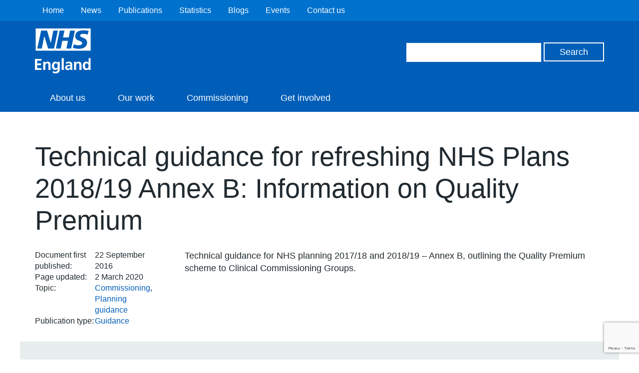

--- FILE ---
content_type: text/html; charset=utf-8
request_url: https://www.google.com/recaptcha/api2/anchor?ar=1&k=6Ld9JegkAAAAAEzna4HCHXBNyzb5k82ivMDZLstF&co=aHR0cHM6Ly93d3cuZW5nbGFuZC5uaHMudWs6NDQz&hl=en&v=PoyoqOPhxBO7pBk68S4YbpHZ&size=invisible&anchor-ms=20000&execute-ms=30000&cb=mudy7rv6co8f
body_size: 48856
content:
<!DOCTYPE HTML><html dir="ltr" lang="en"><head><meta http-equiv="Content-Type" content="text/html; charset=UTF-8">
<meta http-equiv="X-UA-Compatible" content="IE=edge">
<title>reCAPTCHA</title>
<style type="text/css">
/* cyrillic-ext */
@font-face {
  font-family: 'Roboto';
  font-style: normal;
  font-weight: 400;
  font-stretch: 100%;
  src: url(//fonts.gstatic.com/s/roboto/v48/KFO7CnqEu92Fr1ME7kSn66aGLdTylUAMa3GUBHMdazTgWw.woff2) format('woff2');
  unicode-range: U+0460-052F, U+1C80-1C8A, U+20B4, U+2DE0-2DFF, U+A640-A69F, U+FE2E-FE2F;
}
/* cyrillic */
@font-face {
  font-family: 'Roboto';
  font-style: normal;
  font-weight: 400;
  font-stretch: 100%;
  src: url(//fonts.gstatic.com/s/roboto/v48/KFO7CnqEu92Fr1ME7kSn66aGLdTylUAMa3iUBHMdazTgWw.woff2) format('woff2');
  unicode-range: U+0301, U+0400-045F, U+0490-0491, U+04B0-04B1, U+2116;
}
/* greek-ext */
@font-face {
  font-family: 'Roboto';
  font-style: normal;
  font-weight: 400;
  font-stretch: 100%;
  src: url(//fonts.gstatic.com/s/roboto/v48/KFO7CnqEu92Fr1ME7kSn66aGLdTylUAMa3CUBHMdazTgWw.woff2) format('woff2');
  unicode-range: U+1F00-1FFF;
}
/* greek */
@font-face {
  font-family: 'Roboto';
  font-style: normal;
  font-weight: 400;
  font-stretch: 100%;
  src: url(//fonts.gstatic.com/s/roboto/v48/KFO7CnqEu92Fr1ME7kSn66aGLdTylUAMa3-UBHMdazTgWw.woff2) format('woff2');
  unicode-range: U+0370-0377, U+037A-037F, U+0384-038A, U+038C, U+038E-03A1, U+03A3-03FF;
}
/* math */
@font-face {
  font-family: 'Roboto';
  font-style: normal;
  font-weight: 400;
  font-stretch: 100%;
  src: url(//fonts.gstatic.com/s/roboto/v48/KFO7CnqEu92Fr1ME7kSn66aGLdTylUAMawCUBHMdazTgWw.woff2) format('woff2');
  unicode-range: U+0302-0303, U+0305, U+0307-0308, U+0310, U+0312, U+0315, U+031A, U+0326-0327, U+032C, U+032F-0330, U+0332-0333, U+0338, U+033A, U+0346, U+034D, U+0391-03A1, U+03A3-03A9, U+03B1-03C9, U+03D1, U+03D5-03D6, U+03F0-03F1, U+03F4-03F5, U+2016-2017, U+2034-2038, U+203C, U+2040, U+2043, U+2047, U+2050, U+2057, U+205F, U+2070-2071, U+2074-208E, U+2090-209C, U+20D0-20DC, U+20E1, U+20E5-20EF, U+2100-2112, U+2114-2115, U+2117-2121, U+2123-214F, U+2190, U+2192, U+2194-21AE, U+21B0-21E5, U+21F1-21F2, U+21F4-2211, U+2213-2214, U+2216-22FF, U+2308-230B, U+2310, U+2319, U+231C-2321, U+2336-237A, U+237C, U+2395, U+239B-23B7, U+23D0, U+23DC-23E1, U+2474-2475, U+25AF, U+25B3, U+25B7, U+25BD, U+25C1, U+25CA, U+25CC, U+25FB, U+266D-266F, U+27C0-27FF, U+2900-2AFF, U+2B0E-2B11, U+2B30-2B4C, U+2BFE, U+3030, U+FF5B, U+FF5D, U+1D400-1D7FF, U+1EE00-1EEFF;
}
/* symbols */
@font-face {
  font-family: 'Roboto';
  font-style: normal;
  font-weight: 400;
  font-stretch: 100%;
  src: url(//fonts.gstatic.com/s/roboto/v48/KFO7CnqEu92Fr1ME7kSn66aGLdTylUAMaxKUBHMdazTgWw.woff2) format('woff2');
  unicode-range: U+0001-000C, U+000E-001F, U+007F-009F, U+20DD-20E0, U+20E2-20E4, U+2150-218F, U+2190, U+2192, U+2194-2199, U+21AF, U+21E6-21F0, U+21F3, U+2218-2219, U+2299, U+22C4-22C6, U+2300-243F, U+2440-244A, U+2460-24FF, U+25A0-27BF, U+2800-28FF, U+2921-2922, U+2981, U+29BF, U+29EB, U+2B00-2BFF, U+4DC0-4DFF, U+FFF9-FFFB, U+10140-1018E, U+10190-1019C, U+101A0, U+101D0-101FD, U+102E0-102FB, U+10E60-10E7E, U+1D2C0-1D2D3, U+1D2E0-1D37F, U+1F000-1F0FF, U+1F100-1F1AD, U+1F1E6-1F1FF, U+1F30D-1F30F, U+1F315, U+1F31C, U+1F31E, U+1F320-1F32C, U+1F336, U+1F378, U+1F37D, U+1F382, U+1F393-1F39F, U+1F3A7-1F3A8, U+1F3AC-1F3AF, U+1F3C2, U+1F3C4-1F3C6, U+1F3CA-1F3CE, U+1F3D4-1F3E0, U+1F3ED, U+1F3F1-1F3F3, U+1F3F5-1F3F7, U+1F408, U+1F415, U+1F41F, U+1F426, U+1F43F, U+1F441-1F442, U+1F444, U+1F446-1F449, U+1F44C-1F44E, U+1F453, U+1F46A, U+1F47D, U+1F4A3, U+1F4B0, U+1F4B3, U+1F4B9, U+1F4BB, U+1F4BF, U+1F4C8-1F4CB, U+1F4D6, U+1F4DA, U+1F4DF, U+1F4E3-1F4E6, U+1F4EA-1F4ED, U+1F4F7, U+1F4F9-1F4FB, U+1F4FD-1F4FE, U+1F503, U+1F507-1F50B, U+1F50D, U+1F512-1F513, U+1F53E-1F54A, U+1F54F-1F5FA, U+1F610, U+1F650-1F67F, U+1F687, U+1F68D, U+1F691, U+1F694, U+1F698, U+1F6AD, U+1F6B2, U+1F6B9-1F6BA, U+1F6BC, U+1F6C6-1F6CF, U+1F6D3-1F6D7, U+1F6E0-1F6EA, U+1F6F0-1F6F3, U+1F6F7-1F6FC, U+1F700-1F7FF, U+1F800-1F80B, U+1F810-1F847, U+1F850-1F859, U+1F860-1F887, U+1F890-1F8AD, U+1F8B0-1F8BB, U+1F8C0-1F8C1, U+1F900-1F90B, U+1F93B, U+1F946, U+1F984, U+1F996, U+1F9E9, U+1FA00-1FA6F, U+1FA70-1FA7C, U+1FA80-1FA89, U+1FA8F-1FAC6, U+1FACE-1FADC, U+1FADF-1FAE9, U+1FAF0-1FAF8, U+1FB00-1FBFF;
}
/* vietnamese */
@font-face {
  font-family: 'Roboto';
  font-style: normal;
  font-weight: 400;
  font-stretch: 100%;
  src: url(//fonts.gstatic.com/s/roboto/v48/KFO7CnqEu92Fr1ME7kSn66aGLdTylUAMa3OUBHMdazTgWw.woff2) format('woff2');
  unicode-range: U+0102-0103, U+0110-0111, U+0128-0129, U+0168-0169, U+01A0-01A1, U+01AF-01B0, U+0300-0301, U+0303-0304, U+0308-0309, U+0323, U+0329, U+1EA0-1EF9, U+20AB;
}
/* latin-ext */
@font-face {
  font-family: 'Roboto';
  font-style: normal;
  font-weight: 400;
  font-stretch: 100%;
  src: url(//fonts.gstatic.com/s/roboto/v48/KFO7CnqEu92Fr1ME7kSn66aGLdTylUAMa3KUBHMdazTgWw.woff2) format('woff2');
  unicode-range: U+0100-02BA, U+02BD-02C5, U+02C7-02CC, U+02CE-02D7, U+02DD-02FF, U+0304, U+0308, U+0329, U+1D00-1DBF, U+1E00-1E9F, U+1EF2-1EFF, U+2020, U+20A0-20AB, U+20AD-20C0, U+2113, U+2C60-2C7F, U+A720-A7FF;
}
/* latin */
@font-face {
  font-family: 'Roboto';
  font-style: normal;
  font-weight: 400;
  font-stretch: 100%;
  src: url(//fonts.gstatic.com/s/roboto/v48/KFO7CnqEu92Fr1ME7kSn66aGLdTylUAMa3yUBHMdazQ.woff2) format('woff2');
  unicode-range: U+0000-00FF, U+0131, U+0152-0153, U+02BB-02BC, U+02C6, U+02DA, U+02DC, U+0304, U+0308, U+0329, U+2000-206F, U+20AC, U+2122, U+2191, U+2193, U+2212, U+2215, U+FEFF, U+FFFD;
}
/* cyrillic-ext */
@font-face {
  font-family: 'Roboto';
  font-style: normal;
  font-weight: 500;
  font-stretch: 100%;
  src: url(//fonts.gstatic.com/s/roboto/v48/KFO7CnqEu92Fr1ME7kSn66aGLdTylUAMa3GUBHMdazTgWw.woff2) format('woff2');
  unicode-range: U+0460-052F, U+1C80-1C8A, U+20B4, U+2DE0-2DFF, U+A640-A69F, U+FE2E-FE2F;
}
/* cyrillic */
@font-face {
  font-family: 'Roboto';
  font-style: normal;
  font-weight: 500;
  font-stretch: 100%;
  src: url(//fonts.gstatic.com/s/roboto/v48/KFO7CnqEu92Fr1ME7kSn66aGLdTylUAMa3iUBHMdazTgWw.woff2) format('woff2');
  unicode-range: U+0301, U+0400-045F, U+0490-0491, U+04B0-04B1, U+2116;
}
/* greek-ext */
@font-face {
  font-family: 'Roboto';
  font-style: normal;
  font-weight: 500;
  font-stretch: 100%;
  src: url(//fonts.gstatic.com/s/roboto/v48/KFO7CnqEu92Fr1ME7kSn66aGLdTylUAMa3CUBHMdazTgWw.woff2) format('woff2');
  unicode-range: U+1F00-1FFF;
}
/* greek */
@font-face {
  font-family: 'Roboto';
  font-style: normal;
  font-weight: 500;
  font-stretch: 100%;
  src: url(//fonts.gstatic.com/s/roboto/v48/KFO7CnqEu92Fr1ME7kSn66aGLdTylUAMa3-UBHMdazTgWw.woff2) format('woff2');
  unicode-range: U+0370-0377, U+037A-037F, U+0384-038A, U+038C, U+038E-03A1, U+03A3-03FF;
}
/* math */
@font-face {
  font-family: 'Roboto';
  font-style: normal;
  font-weight: 500;
  font-stretch: 100%;
  src: url(//fonts.gstatic.com/s/roboto/v48/KFO7CnqEu92Fr1ME7kSn66aGLdTylUAMawCUBHMdazTgWw.woff2) format('woff2');
  unicode-range: U+0302-0303, U+0305, U+0307-0308, U+0310, U+0312, U+0315, U+031A, U+0326-0327, U+032C, U+032F-0330, U+0332-0333, U+0338, U+033A, U+0346, U+034D, U+0391-03A1, U+03A3-03A9, U+03B1-03C9, U+03D1, U+03D5-03D6, U+03F0-03F1, U+03F4-03F5, U+2016-2017, U+2034-2038, U+203C, U+2040, U+2043, U+2047, U+2050, U+2057, U+205F, U+2070-2071, U+2074-208E, U+2090-209C, U+20D0-20DC, U+20E1, U+20E5-20EF, U+2100-2112, U+2114-2115, U+2117-2121, U+2123-214F, U+2190, U+2192, U+2194-21AE, U+21B0-21E5, U+21F1-21F2, U+21F4-2211, U+2213-2214, U+2216-22FF, U+2308-230B, U+2310, U+2319, U+231C-2321, U+2336-237A, U+237C, U+2395, U+239B-23B7, U+23D0, U+23DC-23E1, U+2474-2475, U+25AF, U+25B3, U+25B7, U+25BD, U+25C1, U+25CA, U+25CC, U+25FB, U+266D-266F, U+27C0-27FF, U+2900-2AFF, U+2B0E-2B11, U+2B30-2B4C, U+2BFE, U+3030, U+FF5B, U+FF5D, U+1D400-1D7FF, U+1EE00-1EEFF;
}
/* symbols */
@font-face {
  font-family: 'Roboto';
  font-style: normal;
  font-weight: 500;
  font-stretch: 100%;
  src: url(//fonts.gstatic.com/s/roboto/v48/KFO7CnqEu92Fr1ME7kSn66aGLdTylUAMaxKUBHMdazTgWw.woff2) format('woff2');
  unicode-range: U+0001-000C, U+000E-001F, U+007F-009F, U+20DD-20E0, U+20E2-20E4, U+2150-218F, U+2190, U+2192, U+2194-2199, U+21AF, U+21E6-21F0, U+21F3, U+2218-2219, U+2299, U+22C4-22C6, U+2300-243F, U+2440-244A, U+2460-24FF, U+25A0-27BF, U+2800-28FF, U+2921-2922, U+2981, U+29BF, U+29EB, U+2B00-2BFF, U+4DC0-4DFF, U+FFF9-FFFB, U+10140-1018E, U+10190-1019C, U+101A0, U+101D0-101FD, U+102E0-102FB, U+10E60-10E7E, U+1D2C0-1D2D3, U+1D2E0-1D37F, U+1F000-1F0FF, U+1F100-1F1AD, U+1F1E6-1F1FF, U+1F30D-1F30F, U+1F315, U+1F31C, U+1F31E, U+1F320-1F32C, U+1F336, U+1F378, U+1F37D, U+1F382, U+1F393-1F39F, U+1F3A7-1F3A8, U+1F3AC-1F3AF, U+1F3C2, U+1F3C4-1F3C6, U+1F3CA-1F3CE, U+1F3D4-1F3E0, U+1F3ED, U+1F3F1-1F3F3, U+1F3F5-1F3F7, U+1F408, U+1F415, U+1F41F, U+1F426, U+1F43F, U+1F441-1F442, U+1F444, U+1F446-1F449, U+1F44C-1F44E, U+1F453, U+1F46A, U+1F47D, U+1F4A3, U+1F4B0, U+1F4B3, U+1F4B9, U+1F4BB, U+1F4BF, U+1F4C8-1F4CB, U+1F4D6, U+1F4DA, U+1F4DF, U+1F4E3-1F4E6, U+1F4EA-1F4ED, U+1F4F7, U+1F4F9-1F4FB, U+1F4FD-1F4FE, U+1F503, U+1F507-1F50B, U+1F50D, U+1F512-1F513, U+1F53E-1F54A, U+1F54F-1F5FA, U+1F610, U+1F650-1F67F, U+1F687, U+1F68D, U+1F691, U+1F694, U+1F698, U+1F6AD, U+1F6B2, U+1F6B9-1F6BA, U+1F6BC, U+1F6C6-1F6CF, U+1F6D3-1F6D7, U+1F6E0-1F6EA, U+1F6F0-1F6F3, U+1F6F7-1F6FC, U+1F700-1F7FF, U+1F800-1F80B, U+1F810-1F847, U+1F850-1F859, U+1F860-1F887, U+1F890-1F8AD, U+1F8B0-1F8BB, U+1F8C0-1F8C1, U+1F900-1F90B, U+1F93B, U+1F946, U+1F984, U+1F996, U+1F9E9, U+1FA00-1FA6F, U+1FA70-1FA7C, U+1FA80-1FA89, U+1FA8F-1FAC6, U+1FACE-1FADC, U+1FADF-1FAE9, U+1FAF0-1FAF8, U+1FB00-1FBFF;
}
/* vietnamese */
@font-face {
  font-family: 'Roboto';
  font-style: normal;
  font-weight: 500;
  font-stretch: 100%;
  src: url(//fonts.gstatic.com/s/roboto/v48/KFO7CnqEu92Fr1ME7kSn66aGLdTylUAMa3OUBHMdazTgWw.woff2) format('woff2');
  unicode-range: U+0102-0103, U+0110-0111, U+0128-0129, U+0168-0169, U+01A0-01A1, U+01AF-01B0, U+0300-0301, U+0303-0304, U+0308-0309, U+0323, U+0329, U+1EA0-1EF9, U+20AB;
}
/* latin-ext */
@font-face {
  font-family: 'Roboto';
  font-style: normal;
  font-weight: 500;
  font-stretch: 100%;
  src: url(//fonts.gstatic.com/s/roboto/v48/KFO7CnqEu92Fr1ME7kSn66aGLdTylUAMa3KUBHMdazTgWw.woff2) format('woff2');
  unicode-range: U+0100-02BA, U+02BD-02C5, U+02C7-02CC, U+02CE-02D7, U+02DD-02FF, U+0304, U+0308, U+0329, U+1D00-1DBF, U+1E00-1E9F, U+1EF2-1EFF, U+2020, U+20A0-20AB, U+20AD-20C0, U+2113, U+2C60-2C7F, U+A720-A7FF;
}
/* latin */
@font-face {
  font-family: 'Roboto';
  font-style: normal;
  font-weight: 500;
  font-stretch: 100%;
  src: url(//fonts.gstatic.com/s/roboto/v48/KFO7CnqEu92Fr1ME7kSn66aGLdTylUAMa3yUBHMdazQ.woff2) format('woff2');
  unicode-range: U+0000-00FF, U+0131, U+0152-0153, U+02BB-02BC, U+02C6, U+02DA, U+02DC, U+0304, U+0308, U+0329, U+2000-206F, U+20AC, U+2122, U+2191, U+2193, U+2212, U+2215, U+FEFF, U+FFFD;
}
/* cyrillic-ext */
@font-face {
  font-family: 'Roboto';
  font-style: normal;
  font-weight: 900;
  font-stretch: 100%;
  src: url(//fonts.gstatic.com/s/roboto/v48/KFO7CnqEu92Fr1ME7kSn66aGLdTylUAMa3GUBHMdazTgWw.woff2) format('woff2');
  unicode-range: U+0460-052F, U+1C80-1C8A, U+20B4, U+2DE0-2DFF, U+A640-A69F, U+FE2E-FE2F;
}
/* cyrillic */
@font-face {
  font-family: 'Roboto';
  font-style: normal;
  font-weight: 900;
  font-stretch: 100%;
  src: url(//fonts.gstatic.com/s/roboto/v48/KFO7CnqEu92Fr1ME7kSn66aGLdTylUAMa3iUBHMdazTgWw.woff2) format('woff2');
  unicode-range: U+0301, U+0400-045F, U+0490-0491, U+04B0-04B1, U+2116;
}
/* greek-ext */
@font-face {
  font-family: 'Roboto';
  font-style: normal;
  font-weight: 900;
  font-stretch: 100%;
  src: url(//fonts.gstatic.com/s/roboto/v48/KFO7CnqEu92Fr1ME7kSn66aGLdTylUAMa3CUBHMdazTgWw.woff2) format('woff2');
  unicode-range: U+1F00-1FFF;
}
/* greek */
@font-face {
  font-family: 'Roboto';
  font-style: normal;
  font-weight: 900;
  font-stretch: 100%;
  src: url(//fonts.gstatic.com/s/roboto/v48/KFO7CnqEu92Fr1ME7kSn66aGLdTylUAMa3-UBHMdazTgWw.woff2) format('woff2');
  unicode-range: U+0370-0377, U+037A-037F, U+0384-038A, U+038C, U+038E-03A1, U+03A3-03FF;
}
/* math */
@font-face {
  font-family: 'Roboto';
  font-style: normal;
  font-weight: 900;
  font-stretch: 100%;
  src: url(//fonts.gstatic.com/s/roboto/v48/KFO7CnqEu92Fr1ME7kSn66aGLdTylUAMawCUBHMdazTgWw.woff2) format('woff2');
  unicode-range: U+0302-0303, U+0305, U+0307-0308, U+0310, U+0312, U+0315, U+031A, U+0326-0327, U+032C, U+032F-0330, U+0332-0333, U+0338, U+033A, U+0346, U+034D, U+0391-03A1, U+03A3-03A9, U+03B1-03C9, U+03D1, U+03D5-03D6, U+03F0-03F1, U+03F4-03F5, U+2016-2017, U+2034-2038, U+203C, U+2040, U+2043, U+2047, U+2050, U+2057, U+205F, U+2070-2071, U+2074-208E, U+2090-209C, U+20D0-20DC, U+20E1, U+20E5-20EF, U+2100-2112, U+2114-2115, U+2117-2121, U+2123-214F, U+2190, U+2192, U+2194-21AE, U+21B0-21E5, U+21F1-21F2, U+21F4-2211, U+2213-2214, U+2216-22FF, U+2308-230B, U+2310, U+2319, U+231C-2321, U+2336-237A, U+237C, U+2395, U+239B-23B7, U+23D0, U+23DC-23E1, U+2474-2475, U+25AF, U+25B3, U+25B7, U+25BD, U+25C1, U+25CA, U+25CC, U+25FB, U+266D-266F, U+27C0-27FF, U+2900-2AFF, U+2B0E-2B11, U+2B30-2B4C, U+2BFE, U+3030, U+FF5B, U+FF5D, U+1D400-1D7FF, U+1EE00-1EEFF;
}
/* symbols */
@font-face {
  font-family: 'Roboto';
  font-style: normal;
  font-weight: 900;
  font-stretch: 100%;
  src: url(//fonts.gstatic.com/s/roboto/v48/KFO7CnqEu92Fr1ME7kSn66aGLdTylUAMaxKUBHMdazTgWw.woff2) format('woff2');
  unicode-range: U+0001-000C, U+000E-001F, U+007F-009F, U+20DD-20E0, U+20E2-20E4, U+2150-218F, U+2190, U+2192, U+2194-2199, U+21AF, U+21E6-21F0, U+21F3, U+2218-2219, U+2299, U+22C4-22C6, U+2300-243F, U+2440-244A, U+2460-24FF, U+25A0-27BF, U+2800-28FF, U+2921-2922, U+2981, U+29BF, U+29EB, U+2B00-2BFF, U+4DC0-4DFF, U+FFF9-FFFB, U+10140-1018E, U+10190-1019C, U+101A0, U+101D0-101FD, U+102E0-102FB, U+10E60-10E7E, U+1D2C0-1D2D3, U+1D2E0-1D37F, U+1F000-1F0FF, U+1F100-1F1AD, U+1F1E6-1F1FF, U+1F30D-1F30F, U+1F315, U+1F31C, U+1F31E, U+1F320-1F32C, U+1F336, U+1F378, U+1F37D, U+1F382, U+1F393-1F39F, U+1F3A7-1F3A8, U+1F3AC-1F3AF, U+1F3C2, U+1F3C4-1F3C6, U+1F3CA-1F3CE, U+1F3D4-1F3E0, U+1F3ED, U+1F3F1-1F3F3, U+1F3F5-1F3F7, U+1F408, U+1F415, U+1F41F, U+1F426, U+1F43F, U+1F441-1F442, U+1F444, U+1F446-1F449, U+1F44C-1F44E, U+1F453, U+1F46A, U+1F47D, U+1F4A3, U+1F4B0, U+1F4B3, U+1F4B9, U+1F4BB, U+1F4BF, U+1F4C8-1F4CB, U+1F4D6, U+1F4DA, U+1F4DF, U+1F4E3-1F4E6, U+1F4EA-1F4ED, U+1F4F7, U+1F4F9-1F4FB, U+1F4FD-1F4FE, U+1F503, U+1F507-1F50B, U+1F50D, U+1F512-1F513, U+1F53E-1F54A, U+1F54F-1F5FA, U+1F610, U+1F650-1F67F, U+1F687, U+1F68D, U+1F691, U+1F694, U+1F698, U+1F6AD, U+1F6B2, U+1F6B9-1F6BA, U+1F6BC, U+1F6C6-1F6CF, U+1F6D3-1F6D7, U+1F6E0-1F6EA, U+1F6F0-1F6F3, U+1F6F7-1F6FC, U+1F700-1F7FF, U+1F800-1F80B, U+1F810-1F847, U+1F850-1F859, U+1F860-1F887, U+1F890-1F8AD, U+1F8B0-1F8BB, U+1F8C0-1F8C1, U+1F900-1F90B, U+1F93B, U+1F946, U+1F984, U+1F996, U+1F9E9, U+1FA00-1FA6F, U+1FA70-1FA7C, U+1FA80-1FA89, U+1FA8F-1FAC6, U+1FACE-1FADC, U+1FADF-1FAE9, U+1FAF0-1FAF8, U+1FB00-1FBFF;
}
/* vietnamese */
@font-face {
  font-family: 'Roboto';
  font-style: normal;
  font-weight: 900;
  font-stretch: 100%;
  src: url(//fonts.gstatic.com/s/roboto/v48/KFO7CnqEu92Fr1ME7kSn66aGLdTylUAMa3OUBHMdazTgWw.woff2) format('woff2');
  unicode-range: U+0102-0103, U+0110-0111, U+0128-0129, U+0168-0169, U+01A0-01A1, U+01AF-01B0, U+0300-0301, U+0303-0304, U+0308-0309, U+0323, U+0329, U+1EA0-1EF9, U+20AB;
}
/* latin-ext */
@font-face {
  font-family: 'Roboto';
  font-style: normal;
  font-weight: 900;
  font-stretch: 100%;
  src: url(//fonts.gstatic.com/s/roboto/v48/KFO7CnqEu92Fr1ME7kSn66aGLdTylUAMa3KUBHMdazTgWw.woff2) format('woff2');
  unicode-range: U+0100-02BA, U+02BD-02C5, U+02C7-02CC, U+02CE-02D7, U+02DD-02FF, U+0304, U+0308, U+0329, U+1D00-1DBF, U+1E00-1E9F, U+1EF2-1EFF, U+2020, U+20A0-20AB, U+20AD-20C0, U+2113, U+2C60-2C7F, U+A720-A7FF;
}
/* latin */
@font-face {
  font-family: 'Roboto';
  font-style: normal;
  font-weight: 900;
  font-stretch: 100%;
  src: url(//fonts.gstatic.com/s/roboto/v48/KFO7CnqEu92Fr1ME7kSn66aGLdTylUAMa3yUBHMdazQ.woff2) format('woff2');
  unicode-range: U+0000-00FF, U+0131, U+0152-0153, U+02BB-02BC, U+02C6, U+02DA, U+02DC, U+0304, U+0308, U+0329, U+2000-206F, U+20AC, U+2122, U+2191, U+2193, U+2212, U+2215, U+FEFF, U+FFFD;
}

</style>
<link rel="stylesheet" type="text/css" href="https://www.gstatic.com/recaptcha/releases/PoyoqOPhxBO7pBk68S4YbpHZ/styles__ltr.css">
<script nonce="rYLIFxAViUSltHnp66Aiqg" type="text/javascript">window['__recaptcha_api'] = 'https://www.google.com/recaptcha/api2/';</script>
<script type="text/javascript" src="https://www.gstatic.com/recaptcha/releases/PoyoqOPhxBO7pBk68S4YbpHZ/recaptcha__en.js" nonce="rYLIFxAViUSltHnp66Aiqg">
      
    </script></head>
<body><div id="rc-anchor-alert" class="rc-anchor-alert"></div>
<input type="hidden" id="recaptcha-token" value="[base64]">
<script type="text/javascript" nonce="rYLIFxAViUSltHnp66Aiqg">
      recaptcha.anchor.Main.init("[\x22ainput\x22,[\x22bgdata\x22,\x22\x22,\[base64]/[base64]/UltIKytdPWE6KGE8MjA0OD9SW0grK109YT4+NnwxOTI6KChhJjY0NTEyKT09NTUyOTYmJnErMTxoLmxlbmd0aCYmKGguY2hhckNvZGVBdChxKzEpJjY0NTEyKT09NTYzMjA/[base64]/MjU1OlI/[base64]/[base64]/[base64]/[base64]/[base64]/[base64]/[base64]/[base64]/[base64]/[base64]\x22,\[base64]\\u003d\\u003d\x22,\x22w75hwqfDlsOaS8OXw5rDjsOiYMOva8OKY8KwwpPDrHDDrCkpWh8HwoXCl8K/FsKxw4zCi8KkAk4RbmdVNMONZ0jDlsO6On7Ck1ETRMKIwo/[base64]/wp/ClT7DpD7CgsOoeUNxwqQNwpZPd8KsehTCiMOOw77CvxHCp0pew7PDjknDhyTCgRV8wqHDr8Oowp8Ww6kFaMKyKGrCj8K6AMOhwrTDqQkQwrvDoMKBAQ82RMOhHEwNQMOndXXDl8Kew5vDrGtxNQoOw7nCusOZw4RXwrPDnlrCpDh/w7zCkQlQwrg5ZiUlUG/Ck8K/w5vCv8Kuw7IXJjHCpxt6wolhBcKbc8K1wqjCqhQFSgDCi27DuHcJw6kTw4nDqCtycntRFsKww4pMw6lSwrIYw7fDvSDCrQHCrMKKwq/DjDg/ZsKwwoHDjxkrRsO7w47DlsK9w6vDomnCkVNUZsOfFcKnHMKLw4fDn8KnNRl4worCtsO/[base64]/[base64]/CkVc2w7kYwpjClDbDoX9lcMKZwqABwr0HKWPDkMOcfX/DvF98Q8KMMX7DvEXDq03Drz16DMKcBMKAw53Dg8KQw53Di8K/QMKgw4HCtGnDq33DgyAqwopRw7hVwqJoD8Khw6fDq8OiAsKbwo7CggvDoMKLTsOpwoDDv8KtwoLCssKsw5JiwqY0w7NSbBHCsR/DsWUNf8KldMK3UcO9w7vDlCtKw4h7WAjCgUcJw6IfDlTDg8Kcw5vDtMK2wqrDsSZvw4nDpsOHLMOfw5IEw7cIc8KQw6BIDMKfwrTDkQvCuMK8w6nCsDcqIMKTwo5lPjXDu8OPK2/DosO7JndaXQbDjXjCnERww4pBKcK5ecKaw4DCiMKaN33DjMOxwqXDvsKQw7Jcw5hZTMK7wprCgMKtw5jDuErCvMKDOlhDeUXDqsOVwpQaKxE6wp7DkmtYXMKew4YwW8KOaRTCpiHCtjvDhG03FzbDqsORwrhQE8OWFCzCh8KSEjdywrPDocOCwoXDhG/[base64]/[base64]/wqNow6w4VMOmwod3bmfCozZww5MBbcOHV1/ClQbCgDLCpHNCL8KQOMKhYMODHMO2U8KDw4M1L11mGxfCgcOISh/DksK0w5vDtjvCk8OEw4pafC/Dh0LCn1dHwqEqXsKKa8OJwpNPeXc1acOnwrh4D8KQezHDkA/DnDceLSA4ScKawqlSaMKbwoNlwo06w4PDuVtfwpBxcznDt8ODW8O8ISTDkD9FIkjDnVDCqsOJecOsHAkhcHPDlsOFwoPDgzDCsQAdwpzDuT/[base64]/Cs8KWFsKfwrHCrsOOw5xywpxRJcOlE8KdMcOhwpnCh8KLw5HDilTCuRbDi8OwUsKYw5zCscKjfsO8wroDZhrCmTPDokBPwp/ClDpQwrTCs8OlBMOcRcONHmPDo1XCjMO9OMO+wqNRwonCjcK7wojDgxUXBsOmCF7Cp1bCqkPCokDDtH9jwosiHMK5w7DCmsOrw7ltZ07CskhjNhzDocO+f8OYXh1CwpEkTcOiTcOhwr/CvMOcLAXDr8KxwqnDvHd6wrvCuMKdC8OgC8KfBT7ChsKudMONK1cmwr41w6jCpcOdBsOTC8OEwoDCpADCnl8ZwqTDhxvDu3w5wr/CjjUkw4R+dWUlw5gPwrtWBmHDnBfCv8K7w7/CkHnCksKCGMOzRG5PHMKzE8O1wpTDiETCocO8O8KmMxvCgcKdwrrDt8KRKiPCisOoWsKbwrsGworDncOewr3Ci8OGQjjCoHrClMK0w5gbwp/CvMKBbihPLFtGw7PCgU9fJQDCll1lwr/DtcK7w5M7L8OVw6dywodcw4oRYXbCq8KfwrN0bMKUwo0wYsKhwoFlwqzCpglKEMK0wq/[base64]/[base64]/wrs+SMO8w7UXwo14LsOXZBDDscOtwrofwonCvsKOE8KuwoRPTcKCb33DpXLCq2LCh0RZwogeeiMPOxPDugwyKcOpw4Ecw7/DpMOGwp3CoXojK8ObfsOpeFJcA8Kww7AUwq3CuQFTwrMzwq1OwpjCnxVuKQhWIMKDwoDDhjvCu8KHwpvDmCzCqXvDn0QSwpPDsRVzwobDpDksRMO1Gm4uF8K0W8OTFyPDv8K3McOLwpfCiMKqOwkSwrFWdydjw7lfw6/Cv8ONw4bDlCHDoMK3wrZVTMOHaGjCgsOReyd+wrvChnDCj8KfGsKrX3VxETnDncObw6LDqnPCpQbDhsOCwro0OMOswqDCmCTCkQ80w5hySMKYw4HCt8O7w5XDvcK8UjbDtsKfEGXDpUpHBMO/[base64]/CjsKAwo0vwpnCi8OrwpbCqcKvN2DCkXHCmwDDhsKiw5tBbcK6U8KlwrJUHBHChm/[base64]/IMOswqcbwqHClBFkZh4UDsKsw4rDmcKXwqPDh8O/[base64]/[base64]/DrAXCpUITQUIrMxfDsRAFwqnDk8OtCR1cFsKewoJsW8K+wq7DvVY5UE1DVsOBQsKowpPDj8Onwq8Vw5PDoEzDo8ORwrMIw5d8w44SRCrDl3Y1w5vCllPDmcOMe8Orwp59wrPCmcKZIsOUQsK7wp1MWlDCoDJqPMOwcsOeA8KrwpwSL2HCu8OIUMK/[base64]/CicOWwpnCnn03wpzCi0cRw5DCkigNO0bCnDrDo8Onw5UMw5rClsOJw7PDucORw48iRwwxBMKKNmoUwo7CmsOIDcKUPcOeC8Oow53Chwl8EMOaUMKrwqBEw6DCgDvDqTPCp8KCw6PCg0VmF8K1SUp+KyjCmcO7wppVw4/CnMK8fU7CjQtACsOWwqF2w5wdwpA8wpPDscKQQFXDhMKaw6nCqEXCoMO6X8Okwqozw6HDnHPCpcKmJcKbQHZYEMKGwo/DpU5NWMK+TsOjwpxRT8OaOzIUEMOvCMOwwpLDhxMZI00vw7bDicK7aHnCt8Ksw5vDvBnDuVTClArDsh4/wp/[base64]/w7V/[base64]/[base64]/woDDj8OCwr8WJ2/Dr8OWBH3DvS56F3ZXEMKHM8KIVMKiw5XDvgbDi8KEw5bDpG5ADntOwrvCrcKWDsOfXsKRw6IKwpfCicKkWsK1woYkwozDmxI3NB9Qw4LDhnktKsOXw6w6wpDDmsOlRzJGOMKPOSXCgF/[base64]/BinDpVrCtsKIIcKVLMKSFMK9w6/CjsK0wrQiw4bCt24Pw7TDgDvCt2wdw5UncsKlJhLDncOFwqDDoMOZXcKvbsKdFkVgw4hlwrsIF8KRw6bDjGrDugNZKsKgM8K+wq3ClsKtworCvcOBwqDCs8KCK8O3Mh8zJsK+L3HDv8OJw7MrWj4JL1DDhcKzw6TDlj1Yw651w6kLQz/CgcO3w5TCv8KqwqBNFMKiwq3DpFvCpMK2BRIrwpnDqkIeHMOvw4YSw6cUe8KuSSZIS213w7g7w5jCuR5Rwo3Cn8KhFzzCmsKaw5XCo8OHw5/Dr8Oow5ZWwp0CwqXDhHcCw7fDiUpAw6fDk8O4w7c+wpjChEMlwqTCnjzCgcKKw55WwpQoY8KoMwdGw4HDtT3CmCjDlGXCrw3ClsK/AgFowqYFw5jCpCvCv8Oew64hw45AC8Onw47DssKbwqLCoCYiworDq8O+MC0awofCkyFabGxTw4XClQg3D2vCiwjChWzDh8OAwrXDjmTCq3fCjcOGJAYNwp7Dt8OVw5bDh8OrLsOCwo1sa3rDqhUaw5vDqX8yCMKIVcKQCyHCp8O8f8Kgd8KMwplxwo/[base64]/CjcOAw4nCssKoLMKHwqwoGcKPwrDClBHDoMO7Q2/DiSIgwr1iwpfCosOmwoRaSXjCscO/JhRsHkdiwrrDqnNywp/[base64]/[base64]/DvWPDnzbDhgQkcA7CojczbiN8wrxvUcKwYyBDWC/Di8KFw69Zw6JWw7jDpxrDhEjDqMK/wqbCncKdwoglKMORWsOVCXFiD8O8w63DqD9iaAnDlcKmAALDtMKJwqI+w5PCsx/CjnrCklDCmwfCocOqFMOhS8OLOsKkJsK1FmsVw5IWwpFeXMOrP8OyKSw9wrrCuMKHwqzDkiV1w6srw6/Cv8KQwpY5S8Oow6XDpTHCtWjDrsK0wq9DFcKWw6Ijw6zDkMK8wrHCuATCmhIKKMO4wrh3SsKgOcK3VHFKZ3xhw6DDl8KtC2c9T8O9woQpw5cyw6EtOixtTDUoJcKAcMKZwrTDusOewonDrl7CpsO7G8K4XMKnA8KhwpHDtMKSw4/DoivCuQN4MxVsCQzDgsONHMOlCsKoecKNwoURfUADSzTCtSfCtAlKw5nDoiN5asKnw6LDgsKow4IywoYywpXCssOIwqrDh8KQAsKXw6LCjcKJwp4iNWrCqsKIwq7CkcKYOzvCqsOFwrnCg8K+ZwvCvhoEwpIMYcKIwrnCgjsaw6s9QMOPcHk/[base64]/[base64]/CoGk7ORHDvTbCrRFrNjDCu8OZw7TCmjTCplIOHMKnw4Y7C8OpwqQsw5jDgcOnOBVtwp3CrkLDnxPDgGzDlSsNVMO1EMODwrZgw6TDrR56woTCssKSw77CniXCpQBgBxfClsOUw5MqGEFhI8KGw57DpBfDlhhKeAvDnMKlw57CrMO/G8ONwq3CvwUrw7hgVWVpDXrDiMOAX8Kpw4x/wrPCryfDn1bDqWdKUcK/XnsAclg7d8KGMMOww7LCvSfCiMKqwpRGw4zDsifDksKRd8OPBMOCDkFFVkQlw6c7Rn/CrcK/fkMew6/CvFdvSMOtf2XDlTzDuTFyCcOsPnLDqsOJwoDChXU6wqXDuidaF8O0LG4DX1PCrsK2wrBzfC/CjcO5wrHCnsKFw7s1wo/[base64]/DgXvClsKRNMOwPxbDm8OLBcKbw7hBHD3CnUPDpwXCsDodwrPCuRIfwrbCisKlwq9AwoFCEkLDsMK4wrAOOC8pX8KnwoXDksKvAMOlLMK1w5oUasORw4HDnMKyE15Zw7HCty9jShBiw4vCmsOKGMO1UT/CsnlewpFSOkXChsOGw7FKJht9DcK1w4gxRsKbc8KVwp9mw7lmZT7Ci0t/wpjCp8KVPXsHw5JiwqosZMK3w6HCjnfClMORSsO7worCsikuLh3DrsOywp/Cj1TDuFcQw6xNBk/[base64]/[base64]/wp7CiXJjw57CkcO9w7IxcsO4wofDp8K5BMOtwrTDjMOFwpjChTPCuThbVxTCssKkCF1Lwr/Do8OKwq9sw47Dr8OjwqjCoXNIC0UTwoA6woPCiCwmw4snw6QGw6vDvMKuXcKDQsOGwpzCrcOFwq3CoH16wqjCgMOOUjs8NMKZDCDDozvCpTXCnMKAfsK7w5jDj8OSQk7CgsKFw6stB8K7wpfDk1bClsK7LFLDmTDDjxjDrH/DscOOw5p7w4TChGXCsncawpgBw7USAcKHesOmw55Wwrx8wp/ColHDr0UPw6DDnw3CklLDjBkpwrLDiMKQw5d3VAHDvz/DpsOmw70mw5nDmcKqwonDnWjCocONwrTDjsODw6kKJkTCqWzDvjZbTGDDnB8/w70ew6PCvFDCrxTCvcKcwobCgjIKwpHCrsK7wpY/XMO4w6lNP0XDo0EmY8Klw74Qw5zCkcO4wqTCuMOJAzLCgcKTwr3CrAnDiMKrJMKjw6DCrsKAwoHChy4DN8KQdXdSw44EwrBewqAVw5h5w7/[base64]/[base64]/DusO6wqzCoDNqZcOTQcKIAxHDumwSwqInwoBYW8K1wq/Dnw/Clm0pFsK9dMKLwpo5L14BPi8TQ8K6w5HDkz7DtsKUwo3CmgMGJ3EQRw8gw7gDw53DsHBGwpfDuzjCrFfDq8OpLsO+M8KEwooaaD7DuMK/d2/DnsOBw4HCiBDDrHwrwq7CpHUHwrvDpwbDtsORw5Nawr7DssOHw4RiwqcMw6F/w6gxJcKaIMODNm3DoMK7L3YXeMK9w6QHw4HDq13CkjB4wrzCocOawp5FPcK8JVnDkcO2O8O6Zy/CtnzDk8KIeQxGKBjDr8O3a07CuMOawojDkCrCnwLDk8OGwpkzdzdQVcOdNWMBwoQDw4dsXsKwwqJqbFTDpcOfw5/[base64]/[base64]/Dr8ODUGLDqkpqFn/DssKaLMOUw4YDKlMFFcOWfcK2w7cResK4wqLDgkgSQRrDrU8IwqMKwoLDkE/Dlg0Xw5lJwr3DinvCicKxFMK0w6TDkXd+wq3Dqw1oRcKCL2V8w5ELw6lTw4JMwqhIaMOsP8OwVcOVPcOaMcOGw6DDsU3CuAjDksKJwp/DhMKZf2LDuSkCwpDCmcOiwrbCj8K2HTp0wotHwrTDuT88AMOdwpjCmxAXwppvw6kve8OzwqTDrmBMTkxhNMKIOcOgwpM7EsOyW3bDkcKqFcOxH8KNwpVTUcKiTsKDw5lFbSPCugHDvQdgwo9IHU/[base64]/DlcOew4/[base64]/CXwJd8OyWSnCi8OTa8OQwpXCusKkQj7DqsKiBDfCvsKhw7HCmcOJwqkuc8OAwo0tGifDly3Dq2XCo8OXZMKQecOYY2RhwqvCki9Zwo7CtARdQcKCw6oWGHQIwovDicKgLcKSKCkmWlnDqcK0w7hPw4HDiGjColTCulvDvyZWwp7DrsOTw5U9OcKow4/Dm8KDw6scV8K3wpfCg8KGT8OqQ8OBw6FZNg5qwrTDlWTDusOiQ8Ofw6oRwoJ3AsOyTsOOw7Jhw5EpRy3DhjZYw7DCugsjw7oAAwHChMKqw4/CvEXCjQpufcOOfH/Cv8OIwpXDs8Ogw4fChQAWIcKOw58wfAHCu8O2wrQ/Ni4Pw47Cq8K6N8Osw6h8SFvCscO4wo1/w6tRbMKtw57DrcO8wpPDq8OpTiTDpV5wM1TDmWVSSCg3fsOJw7YpX8OzUMK/SsKTwpkoRMOGwrkoNcOHVMKNOwUpw6/CrsOodsKgfWIXXMOVOsOGw5nDomQmdjt/w5RnwonCjcK+w78nAsO0AcOZw6svw43CnsOJwpJ5a8OOdsODKlrCmcKBw7M3w7F7FkZzY8K8wqQ8w6oNwpsBVcKswo4mwp9uHcOVBcOHw48QwrjCqF/Cq8Kzw7DDpMOKMDsxfcO3Vx/[base64]/DssKEwqdfwo/DtcO4wrBUw73CpsK/w6TCpMOhc0ocURrCmMKPAcKCJzXDlhVoMALDtVhbw7PCqXLCh8O2wqZ4wr05VBtAJsKUw7gXLWNMwqTChjgJw6rDo8OuKTBvwqtkw7bDlsKSOMO/w7fCizwPwoHCgcKkF13CjsKew5DClQwaDVB8w71JLsKRCTjCmhzDvsO/PcKEAsOAwpvDixLDrsO/asKNwqPDlMKYOcKawrhuw7rDqgRed8K0wp1NOxvCnGbDgcOdwpPDoMO4wqs3wrLChmx+F8Osw4V9wrpJw7Vww43CgcKXdcKLwp/Di8KaVGppcAXDuFV/[base64]/DusO1KUsxwro+BsKkDcKJAMKQWsK9DsKWwpnCrsOYVnnCljAZw6DCtMK8TMKkw514w57DscKkFDV3F8OFw7/CnsO1cCBseMO2wolEwp7DslXCisO5wo1gVcKMP8OHHsKnwrTCp8O6X0pLw4oow6Y8wqLCl3zCsMKuPMOGw6fDuwoEwodjwq5xwrVswqPDgAPDminCjGVrwr/CgcO1w57CikjCgMOkw5PDn33CqwPChQfDhMOgZ2jDm0HDhsOMwrTDhsKjDsK4GMKESsO/[base64]/DpD01QSFjbTJaUDcHwo/Dq1QoWsOFWsOuAxgYPsK5w7fDhE1oKGLCllt5Qn80BH3DpWHDtwvCjCbDpcK6H8OpVMK1F8KjHMO4VW44KgZBVMKTOFgkw5jCv8OqZMKFwotWw5c/w5rDisOFwo41wo7DjknCn8OWB8Kiwp1bFA4TITTCuDAGIhDDh1rCgmgMwr0/w6rCgx4sasKmEcOLX8KUw5nDqgtnUWvCgcOvwr0Wwqggw5PCq8K/wodGc3I0MMKRK8KLwrFsw6tswos2ZMKCwqZqw7VywqEvw5XDo8OBB8K+RQFKw6fCp8KAP8OCPAzCg8O9w6LDisKQwpczRsK7wq3CuwbDvsKqw5PDlsOQb8ORw53CnMOfB8Ovwp/CoMO8VMOqwrdtH8KMwq7CkMOMWcO6CMO5JBLDrnc+w4trw4XChcKtNcKpw5nDkXhDwpLCvMKWwo8JTW/[base64]/[base64]/[base64]/CtsOUNcOEw4/DhnjDuDXCvUvCvxXDrcKNEiXDoh91IlTCh8O1wrzDk8KHwqbDmsOzwrfDnAVpfj1CwovCq0ozQVVBGH0ZAcOdw7fCkw8Cw6/DgTY1wolZScKLHcO0wrTCmMOqWBjDqsK6AUZFwqrDl8OUAB4Vw5piIsOXw47DlsOxwrNvwopaw4DCn8KfGcOkOnkTM8OvwqY0wq3CtMO6R8OJwqDCqUvDmcOoR8KIZMOnw7dbw6fCli5cw4jCjcOKw4/DswLCisO/asOpIlFAZCgGeQdrw7Zce8KqCsONwpPChMOBw5XCuAjDgMKvHTTCnVLCpcOiwr9gFjMCwpBqw61zw5LCpMO1wprDpcKIe8O1DnURw54lwpBuwrMpw5nDgMOdVTLCuMKebnzCvznDrQfDmcKFwr3CpcOZQsKiUsO7w6UcGcOxDMKjw6cseHvDjWTDvsOzw4/[base64]/DksO5DcKFwpMKw69Hw4DCqMOlw5oOwrrDhMOAwr4rwpXDj8KJwrzCssOmw419JHzDrsOkA8KmwpjDoGI2wqTCiUsjw6kjwoVHcMKZw6wew5Fdw7/CiiBiwonCmMOZS3jCnDRWEjkWw55nMsK+cw0dw45gwrfCtcOlE8KeHcO3WRPDtcKMSwrDvMK+AHwSGcOaw7DCvzzDjmg6ZcKEbULCtsOhUxctT8OSw67DvcOBEW9lwo/DmwDCg8KEwpvCksOaw78xwrHCix8nw7d2woFgw541eyjCqcOHwqATwr91M1wMw6wwZ8OJwqXDtRxDfcOvD8KfOsKWw6nDisKzLcOsLsKLw6rCuCHDuGHDpmLCucKmw7zDtMKZPFHCrW0/bcKawpvCnHAGZylCPFdBYMO0wox+JB0fAFM/[base64]/DsxzCj8OyQMKdDFlgwq/[base64]/CvhLDljzCrQbDmlvDqyhjXjcYWAkow7nDjMOWw65YC8KkPcKQw4bDmi/Cp8KBwoh2OsK/eQxmw6kHwptaC8OweXAyw4dxScO3RsKkD1jCrTkjeMOpcH/DumkZL8OqVsK2wosTJ8KjScOwbMKawp83WFMYSDbDt3nCig7DrHs0CQDDv8KwwpPCoMO9Mj/DpxvCn8Kawq/DogDDvMKIw5lRIljCuEhrM3nCssKmdkJUw53CpMK6dB4zScOwaTLDh8KuUk3DjMKLw4okIkdRPMOmHcK1TzJLagXDu1DCsDQbw4LDjsKMwo9rVB3Cp1x3PMKsw6nCqRnCoH7ChsKncMKJwrQYFcK2OnFww6VhGMOOFBN/[base64]/CtcOAHmcJCsKmw4NIDnXCmk5GwokGRsKJO20awp/DklTDkcO8wp5rCcOJwoDCukwhw5N/[base64]/aHrCui3DvcOefHNqEcKnbsKKw5XDhk9xw5TCugbDpx7DpMO6wo0gW1nCssKSSj1owrYbwp0xw73Ct8KueD1iwpbCjsKzw7YcYVrDssKtw5TDn2hHw4/Dq8K8YjpzXcOYDcKrw6XCjzfDrsOwwr/Cp8OROsKvXsO/LMOpw5rCkWfDj0Bjwo/[base64]/Cs8OATDNqS2skw6PDsgbDpU7CvlPDosOjOMKgw4rDgCPDjMK2ajnDuzpUw6UXScO7wrPDtcKDK8O6wrjCusKXC3zCnEXCmBbDq1fDmC8Ww7I6RsOgYsKsw6UKX8KNw67ClMKKw5sEL2/DucOGAHFEK8O3P8OjTQXDnWPCi8Oaw4oLH3jCsjNjwoY+HcOAdmFTw6bDs8OveMOzw6bChCtFFcKKR3IWZcKWdAbDrMKhamrDsMKDwo95SMKEwrPDsMO3PiQrXTPDl2Q+ZMKGdz/[base64]/[base64]/VzrChsOLwpQEfsKQKwFsJsKoHApQw51FOcO8LBZycsOewoBaFMOrTS3CqCgpwrgiw4LCj8OBw5TDnEbCq8OKY8KawqXDkcOvJR3DvcK5wqDCtUbCqXczw5XDjScjw7NLbx3CpsK1wrnDsmTCoXDDhcK7wqNaw6c/wrUBw7gFw4DDqi5tU8O4cMOXwr/CmQcpwrlaw5cBc8K6wo7CvG/CgsKRRsOuX8OWwprDnF/DoQZdw47CmcOQw4Miwrhiw6rCtcOQbQHDohFSBVHCpzbCgyzCqjJSfUbCtsKdIQl2wpHCokjDpcOLIMOvEWdsQMOLR8Kyw7/CvH/CrcK0RsOow6HChcORw48CAnvCq8K1w5VNw4HCg8OzH8KBb8K6wpHDjsKiwo8VOcOoccKCDsOMwqYTwoJ6H3smBw/[base64]/CucKkwq1uTcKZKMKnw4nDsB7ChTTDtQFiG8KbIsKVwpzDrHjCvAFRagDDrBg6w4dvw5xhw7TCjG3DhcOPCRXDjsO5woNtMsKXwqrDn0bCoMKswrsrwo5wScKjAcO6EcKmecKRIsO/VmrCnEvDh8OVw5nDqXDCkQ9kw58oNlnDncKCw5XDpMOYSmjDmxLDuMKewrvCnl9vBsK0wq1kw7bDpw7DkMKTwrkewrk6T0TDuE45Dm3DmsKhWsO7HMOTwpLDpiwzJ8OrwoMiw7XCs28/f8O6wrMMwrzDnMK/w6xqwrYceS5+w5huEDPCscKGwpEtwrTDvTR8w6ktbyQXRQnDuR0/wpjCqsONW8KeecK7WRTCrsOmwrTDrsO/[base64]/wrR+esOaJ1rDtVvDr1NfwqZIQsOudg93wrIowprDt8OwwqRwb0Iew4NrSyHDicOrQGs4Z1E9Tk9rQjFwwrkqwobCtQMOw4ATw5ojwpcaw54/w684wq0aw7vDoCzCsV1XwrDDomVLKzgSWlwfwqZmLWsiW3TChsOfwrzDl27Dhj/[base64]/[base64]/ClgYea8Owwo8AwqLCj8K+D2s9w6DDjyknwp/Dvh1SA3zCq23DlsKyTll8w7vDvMOWw5kxwrHDuUbCt2rCh1DDgWEPCRnCiMKMw59jKsKfOF1Qw5s4w5ocwoPDtiIkHcOdw4vDrMKsworDpcKgHsKYacOCHcOYXsKnPsKpw57Cl8OzSsKdY3FFw4jCrsKyPsKHGsOeHRrCszfCgcK/wrzDt8OBADN/wr3DuMO+wqdZw5/DmsOow5HDisOAf3bDjkrCmWrDuFrDsMK/[base64]/CnsObwqB8UcOhNXEWwo3CojpacMK9wpXCiFUqYSpkw6nDqMKPKMKvw5rCpAR3McOIR17Dg3vCtEwuw7Y3G8O2RMKrw6HCugXCnQoFKMKqwox3ZcKkw7/Dm8KZwqB7BToXw4rCiMOqbjZaYxPCqwogQ8OIf8KCDEF1w53DukfDl8KWd8OTdsKSF8OwZsK3B8Oowp1Xwr5BMD3CkxwFCnTDvA7DoBdQw5UzCg5uWDUhPyLCmMKoR8OtKcKOw5rDjgHCpBfDs8OYwrfDunJOw5XCpMOlw5YgGcKBbcOqw6/CvyvCnVTDlDcARcKqb0zDoTtZIsKfw4kxw6VeVMKUYT0+w4nCgRZqYl0sw53DlMK5ABTCksKVwqTChcOFwok/B0VvwrTCksK6w5NwccKWw4jDhcKxBcKCw7zCksKWwrTCimAQKcKQwrMCw7BuMcO4wrfCp8KsbHHCt8OYDzjCiMKRESjCisK/wq7Cn2XDuh/CnsOGwoBEw7rCgsO1K2/DjjTCqkzDs8OMwr7DjzXDpHcUw4YRJcOYfcO+w6fDpxnDuRrDvxbDlBB9JEMLwpE6wqrClRseUMOvI8O/w65PcRsMwrEHWEbDi2vDmcKOw7zDqcK9wo0Ew4tWw59QfMOlwqoow6rDkMKkw4AJw5vChsKaHMObYcO7JsOAMTADwpAzw6RlH8OswodwTCLCn8KIZcOPOjvDmsOEw4/DkWTDosKnwqYuwpo8w4EZw5jCvzM8IMKmQkB9BcKlw4p1EQEGwpzCmU/[base64]/Ci8OEw4ppF3Q+L8OTWghVCVkvwrrChsK1bHtuRnsWLsKtwol+w6Zjw58Dwp8vw7LCr1M0FsOTw4kCVMOmwpbDjg9xw6vClXDDoMKQcxnCqcKxEWsHw7ZBwo5kw5ZFBMKWQcKkfkbCksOmE8KYZwczY8OGwqQfw5NdDcOCZl83wp/Cs2ssAsOvP1bDkWzDq8KNw6rDjSdCesKAAMKtO1fDncOnGx3CksOJe3vCicK0Z2nDl8KCK1jClS7DnEDCgS/Dk2vDgiQqwpLCnsOKZ8KYwqsEwqRiwp7CosKhMV1sLSF3w43DkMOEw7xewo3CpUDClgU3KEfCn8K7cBvDuMKfJEXDrcKHbwXDhSrDmMOjJwXCvyrDhMK9wq9wU8OKJBVjw7Vjw4zChcKXw6pKAiUqw6TDsMOfMMOFwo/DtMOTw6tgwrkoMxR3OTvDn8KCX33DmsKZwq7CqWXCrz/[base64]/CcOHw4LDkiUEbMKQGcOJJwkww5JHaRTDu8KjQsK6wqAMe8KlAyXDskDCrcOkw5HCn8K9wrJyI8KtD8KTwo/DrcOAw7Rgw53DhCfCpcK5woMrTT1WYi4NwpXCgcKFb8OmdMKCPnbCoQjCpsKEw4wOwpIgJcOEUxlLw6HClcK3YCtdaw3CuMKIClfDuE9VQcO5QcOefw5+wrTDj8KQw6rDgRkuB8O1w4PCrcOIw7g6w5Nsw4R+wr/DkMOGWcOiP8ONw4kWwpttXcKxNVsxw7TCsTE8w5nCty4/w6nDjkzCsG4Rw7zCgMO/[base64]/DolTDqMO4wrDDucKjwp0besKvAl3Dt8KrQcKCQcO4w7LDhzJhw55QwrsEe8KUBT/Cl8KWw4TCkHfDq8KXwrrCnMOoCzp1w4zCsMK3wrLDnW15w5ZFf8Kuw5wqLsO7wpJ3wrR7ZmdLfl7DiA5GZVxsw6Rgwq7CpMKxworDmRJcwpZNwrUiP1QJw5TDg8KsQsOwX8K1bsKtdG0Bwpl5w4rCgQjDuA/[base64]/Cq38QwoXDqhJnGhTDicOURnYKVx8hwpnDiB0TEig2w4Z/[base64]/wqDCh8O9w7TCl8OEwpgwNMKcwoxgKMKow77Cr0LCqsOQwpDCumcIw4/CpUzCkQzCusOOcw3DrnNcw4nCoAwww6PCrsKowpzDtibCosKSw6tdwprCgXTCpMKkaSEEw4fDghjDo8KpdcKhTMOHDjrCmH9uaMKUWsO3KADCv8Omw61kGFrDkmwrA8K7w4/DgMKUW8OjZMO6aMOowrbCuWnDhk/DmMKUZsO6wpR8w5nDtyhKSx/DiUTCtn57dGs5w57Dl1LCucOHCjnCkMKHe8KaU8KBTmTCk8K/w6DDtMKpPhnCq3vDrkFNw5rCvcKhw7fCtsKGwoJXbQbCjcK8wpVVHcOWw6TDqSPDncOlw57DoVh2RMOKwpFgU8KcwqHDq3xBF1DCo34ww6bDh8OJw5wHUhPCrhBew5PCuW8hCBvDuCNHcsOiwp9JJMO0VApKw7vCtcKAw73DrsO6w5vDgGnDscOtwp3CiGrDv8OGw6/CpsKZw6NDMj3DtsKmw4fDp8O/cw8eD0HDkcOjw6hHLMOiV8Kjw68UY8O+w4RcwoDDuMKlw5HCm8OBw4vCh3fCkH/Ch1LCm8Ogf8K8RsOXWcKqwr3DjMOSLVDCkmZnwpYowrwBw6zCh8K7wqkqwqbCp2RoaWZ6w6ACwpPDlFjDpH9Vw6bCtgFcO3zDqXVfwrHChjHDm8OIcGFnP8O4w6/[base64]/[base64]/[base64]/[base64]/ChMKRFcKNw5nDoyrDpyLDpTDDgl3Cg8O8w7/DiMKNw4IuwqbCk2DDlcKeAiB1w7EuwpDDpsOMwo3ChcODwodMwpjDtsKtC3PCum3Cu1N5HcOZDcOZPUxDMgTDv0U8w58RwpfDsQwuwqs3w7NKChLCtMKFwobDl8KKb8OIEsOIUnnDtRTCtg3CocKTBGLCgsKVMypaw4fCn1XDiMO2woXCnG/Chy4Mw7FWSsOkM3VgwptxJh7CuMO8w4NFw70bcAHDul16wrAOwprDtkXDocKzw4RxJgfDtRrCuMKsFMK7w7Qrw5RAZsO8w57Cl1HDpBrDjsOWfcKfUXTDljoNHMOOfSwdw4jCqMORSh/DlcK2w6NcXgLCtcK0wrrDq8Oiw5tePmzCii/CqMKQJRlsFsOYTcO+w6HDtcK6Mmt+wppcw4jDnMKTVMK0WcKUw7YhViDDnmMNdMOCw49Vwr3DusOsVsK+wrXDojliYmXDh8Kjw7fCtyHDgsO8ZMOFC8OaTS3DoMOWwoHDl8OpwpfDoMK+JRPDky4iwrYnaMOvPMOsFyDCuiV/YwMJwrzCpEYDVBh6f8K0BcKRwqU4wqxnYcKtOB/DumzDkcKwF2bDjRZ9OcKFwoPCkXHDp8KDw6ZiRjfDkcOiwojDknIzw6TDlkPDg8O6w7zCuyTCin7DucOZw7RJRcKRFsK7w5M8G3LCvRR0asOQwqo2wqzDiHrDthnDosOTwobDhkvCqcKGw77DgsKndlV7IMKSwpLCkMOKRGfDm3nDp8KEWWXCrsKCWsOiw6XDjik\\u003d\x22],null,[\x22conf\x22,null,\x226Ld9JegkAAAAAEzna4HCHXBNyzb5k82ivMDZLstF\x22,0,null,null,null,1,[21,125,63,73,95,87,41,43,42,83,102,105,109,121],[1017145,536],0,null,null,null,null,0,null,0,null,700,1,null,0,\[base64]/76lBhnEnQkZnOKMAhk\\u003d\x22,0,0,null,null,1,null,0,0,null,null,null,0],\x22https://www.england.nhs.uk:443\x22,null,[3,1,1],null,null,null,1,3600,[\x22https://www.google.com/intl/en/policies/privacy/\x22,\x22https://www.google.com/intl/en/policies/terms/\x22],\x22WayK846cwcEGJbC8TxmCvB7d8+fV+02qMY/R6xWk4zo\\u003d\x22,1,0,null,1,1768682343549,0,0,[16,203,133,128],null,[45,175],\x22RC-Xcu2ZoGdewoV1g\x22,null,null,null,null,null,\x220dAFcWeA7VlsNatHvNMcUZo0uaJOhLwiliMcXn6zCgFrJRiSeFF9MWOQ9btdb2rvZbfe7NGoXu5OtGhcURHSdfeLrvRdgrCijlAw\x22,1768765143439]");
    </script></body></html>